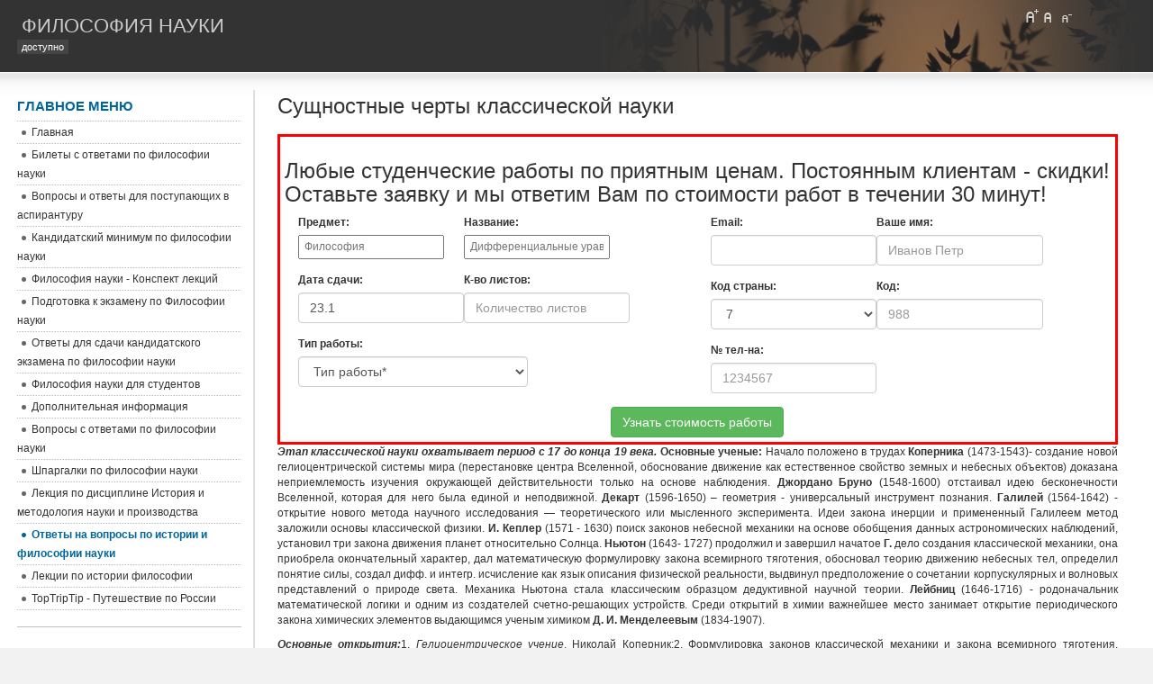

--- FILE ---
content_type: text/html; charset=utf-8
request_url: https://filnauk.ru/otvety-na-voprosy-po-istorii-i-filosofii-nauki/559-sushhnostnye-cherty-klassicheskoj-nauki.html
body_size: 8068
content:
<!DOCTYPE html>
<html lang="ru-ru">
<head>
  <base href="/otvety-na-voprosy-po-istorii-i-filosofii-nauki/559-sushhnostnye-cherty-klassicheskoj-nauki.html">
  <meta http-equiv="content-type" content="text/html; charset=utf-8">
  <meta name="keywords" content="закона, классической, Вселенной, как, механики, основе, природы">
  <meta name="title" content="Сущностные черты классической науки">
  <meta name="description" content="Этап классической науки охватывает период с 17 до конца 19 века. Основные ученые: Начало положено в трудах Коперника (1473-1543)- создание новой гелиоцентрической системы мира (перестановке центр...">
  <title>Сущностные черты классической науки - Философия науки доступно</title>
  <link href="/templates/ja_purity/favicon.ico" rel="shortcut icon" type="image/x-icon">
  <link rel="stylesheet" href="/templates/system/css/system.css" type="text/css">
  <link rel="stylesheet" href="/templates/system/css/general.css" type="text/css">
  <link rel="stylesheet" href="/templates/ja_purity/css/template.css" type="text/css">
  <script language="javascript" type="text/javascript" src="/templates/ja_purity/js/ja.script.js"></script>
  <script language="javascript" type="text/javascript">
  var rightCollapseDefault='show';
  var excludeModules='38';
  </script>
  <script language="javascript" type="text/javascript" src="/templates/ja_purity/js/ja.rightcol.js"></script>
  <link rel="stylesheet" href="/templates/ja_purity/css/menu.css" type="text/css">
  <link rel="stylesheet" href="/templates/ja_purity/styles/background/purewhite/style.css" type="text/css">
  <link rel="stylesheet" href="/templates/ja_purity/styles/elements/blue/style.css" type="text/css">
  <style type="text/css">
  #ja-header,#ja-mainnav,#ja-container,#ja-botsl,#ja-footer {width: 97%;margin: 0 auto;}
  #ja-wrapper {min-width: 100%;}
  </style>
  <link rel="stylesheet" href="https://maxcdn.bootstrapcdn.com/bootstrap/3.3.6/css/bootstrap.min.css" integrity="sha384-1q8mTJOASx8j1Au+a5WDVnPi2lkFfwwEAa8hDDdjZlpLegxhjVME1fgjWPGmkzs7" crossorigin="anonymous">
</head>
<body id="bd" class="fs3 Others">
  <link rel="stylesheet" type="text/css" href="/css/style_1.css">
  
  <script src="https://ajax.googleapis.com/ajax/libs/jquery/1.11.1/jquery.min.js"></script> 
  <script src="/css/common.js"></script> <a name="Top" id="Top"></a>
  <ul class="accessibility">
    <li>
      <a href="#ja-content" title="Пропустить и перейти к материалам">Пропустить и перейти к материалам</a>
    </li>
    <li>
      <a href="#ja-mainnav" title="Пропустить и перейти к главной навигации">Пропустить и перейти к главной навигации</a>
    </li>
    <li>
      <a href="#ja-col1" title="Пропустить и перейти к первому столбцу">Пропустить и перейти к первому столбцу</a>
    </li>
    <li>
      <a href="#ja-col2" title="Пропустить и перейти ко второму столбцу">Пропустить и перейти ко второму столбцу</a>
    </li>
  </ul>
  <div id="ja-wrapper">
    <div id="ja-headerwrap">
      <div id="ja-header" class="clearfix" style="background: url(/templates/ja_purity/images/header/header3.jpg) no-repeat top right;">
        <div class="ja-headermask">
          &nbsp;
        </div>
        <h1 class="logo-text"><a href="/index.php" title="Философия науки доступно"><span>Философия науки</span></a></h1>
        <p class="site-slogan">доступно</p>
        <ul class="ja-usertools-font">
          <li><img style="cursor: pointer;" title="Увеличить размер шрифта" src="/templates/ja_purity/images/user-increase.png" alt="Увеличить размер шрифта" id="ja-tool-increase" onclick="switchFontSize('ja_purity_ja_font','inc'); return false;"></li>
          <li><img style="cursor: pointer;" title="Размер шрифта по умолчанию" src="/templates/ja_purity/images/user-reset.png" alt="Размер шрифта по умолчанию" id="ja-tool-reset" onclick="switchFontSize('ja_purity_ja_font',3); return false;"></li>
          <li><img style="cursor: pointer;" title="Уменьшить размер шрифта" src="/templates/ja_purity/images/user-decrease.png" alt="Уменьшить размер шрифта" id="ja-tool-decrease" onclick="switchFontSize('ja_purity_ja_font','dec'); return false;"></li>
        </ul>
        <script type="text/javascript">
        var CurrentFontSize=parseInt('3');
        </script>
      </div>
    </div>
    <div id="ja-containerwrap-fr">
      <div id="ja-containerwrap2">
        <div id="ja-container">
          <div id="ja-container2" class="clearfix">
            <div id="ja-mainbody-fr" class="clearfix">
              <div id="ja-contentwrap">
                <div id="ja-content">
                  <div id="ja-pathway"></div>
                  <h2 class="contentheading">Сущностные черты классической науки</h2>
                  <div class="article-content">
                    <link rel="stylesheet" href="/assets/css/bootstrap.min.css">
                    <link rel="stylesheet" href="/assets/css/bootstrap-datetimepicker.min.css">
                    <div class="col-sm-12" style="border: 3px solid red; padding: 5px;">
                      <h3>Любые студенческие работы по приятным ценам. Постоянным клиентам - скидки! Оставьте заявку и мы ответим Вам по стоимости работ в течении 30 минут!</h3>
                      <form id="contact_form" class="form-horizontal" method="post" name="contact_form">
                        <div class="col-sm-6">
                          <div class="text_info form-group col-sm-6">
                            <label>Предмет:</label> <input name="Subject" placeholder="Философия" class="pix_text" required="" type="text">
                          </div>
                          <div class="text_info form-group col-sm-6">
                            <label>Название:</label> <input name="ShortDescr" placeholder="Дифференциальные уравнения" class="pix_text" required="" type="text">
                          </div>
                          <div class="text_info form-group col-sm-6">
                            <label>Дата сдачи:</label> <input id="datepicker" class="input form-control" name="passDate" value="" required="" placeholder="Дата сдачи работы*" type="text">
                          </div>
                          <div class="text_info form-group col-sm-6">
                            <label>К-во листов:</label> <input class="input form-control" id="pagesAll" name="pagesAll" required="" placeholder="Количество листов" min="1" max="999" type="number">
                          </div>
                          <div class="text_info form-group col-sm-8">
                            <label>Тип работы:</label> <select class="form-control" name="workType" id="workType" required="">
                              <option value="">
                                Тип работы*
                              </option>
                              <option value="Контрольная работа">
                                Контрольная работа
                              </option>
                              <option value="Курсовая работа">
                                Курсовая работа
                              </option>
                              <option value="Дипломная работа">
                                Дипломная работа
                              </option>
                              <option value="Отчет по практике">
                                Отчет по практике
                              </option>
                              <option value="Реферат">
                                Реферат
                              </option>
                              <option value="Билеты к экзаменам">
                                Билеты к экзаменам
                              </option>
                              <option value="Семестровая работа">
                                Семестровая работа
                              </option>
                              <option value="Проверка работы">
                                Проверка работы
                              </option>
                              <option value="Диссертация">
                                Диссертация
                              </option>
                              <option value="Онлайн помощь">
                                Онлайн помощь
                              </option>
                              <option value="Чертеж">
                                Чертеж
                              </option>
                              <option value="Шпаргалка">
                                Шпаргалка
                              </option>
                              <option value="Монография">
                                Монография
                              </option>
                              <option value="Диссертация Магистерская">
                                Диссертация Магистерская
                              </option>
                              <option value="Диплом МБА (MBA)">
                                Диплом МБА (MBA)
                              </option>
                              <option value="Автореферат">
                                Автореферат
                              </option>
                              <option value="Научная статья">
                                Научная статья
                              </option>
                              <option value="Кандидатская диссертация">
                                Кандидатская диссертация
                              </option>
                              <option value="Докторская диссертация">
                                Докторская диссертация
                              </option>
                              <option value="Другое">
                                Другое
                              </option>
                            </select>
                          </div>
                        </div>
                        <div class="col-sm-6">
                          <div class="text_info form-group col-sm-6">
                            <label>Email:</label> <input id="email" name="Email" class="form-control" required="" type="text">
                          </div>
                          <div class="text_info form-group col-sm-6">
                            <label>Ваше имя:</label> <input name="FIO" placeholder="Иванов Петр" class="form-control" required="" type="text">
                          </div>
                          <div class="col-sm-6 form-group">
                            <label>Код страны:</label> <select id="countryCode" class="input form-control" name="countryCode" required="">
                              <option value="7">
                                7
                              </option>
                              <option value="375">
                                375
                              </option>
                              <option value="380">
                                380
                              </option>
                              <option value="972">
                                972
                              </option>
                              <option value="373">
                                373
                              </option>
                              <option value="996">
                                996
                              </option>
                              <option value="49">
                                49
                              </option>
                              <option value="66">
                                66
                              </option>
                              <option value="995">
                                995
                              </option>
                              <option value="374">
                                374
                              </option>
                            </select>
                          </div>
                          <div class="col-sm-6 form-group">
                            <label>Код:</label> <input maxlength="3" required="" class="bfh-kod form-control col-sm-1" name="PrefixCode" placeholder="988" type="text">
                          </div>
                          <div class="col-sm-6 form-group">
                            <label>№ тел-на:</label> <input maxlength="7" required="" class="bfh-phone form-control col-sm-1" name="MobPhone" placeholder="1234567" type="text">
                          </div>
                        </div>
                        <div style="text-align: center;">
                          <button class="subscribe_btn pix_button_pro btn btn-success" id="submit_btn_9"><span class="editContent">Узнать стоимость работы</span></button>
                        </div>
                      </form>
                    </div>
                    <script src="/assets/js-files/jquery-1.11.3.min.js" type="text/javascript"></script> 
                    <script src="/assets/js-files/moment-with-locales.min.js" type="text/javascript"></script> 
                    <script src="/assets/js-files/transition.js" type="text/javascript"></script> 
                    <script src="/assets/js-files/bootstrap.min.js" type="text/javascript"></script> 
                    <script src="/assets/js-files/bootstrap-datetimepicker.min.js" type="text/javascript"></script> 
                    <script src="/assets/js-files/custom.js" type="text/javascript"></script>
                    <p style='text-align:justify'></p>
                    <p style='text-align:justify'><b><i>Этап классической науки охватывает период с 17 до конца 19 века.</i></b> <b>Основные ученые:</b> Начало положено в трудах <b>Коперника</b> (1473-1543)- создание новой гелиоцентрической системы мира (перестановке центра Вселенной, обоснование движение как естественное свойство земных и небесных объектов) доказана неприемлемость изучения окружающей действительно­сти только на основе наблюдения. <b>Джордано Бруно</b> (1548-1600) отстаивал идею бесконечности Вселенной, которая для него была единой и неподвижной. <b>Декарт</b> (1596-1650) – геометрия - универсальный инструмент познания. <b>Галилей</b> (1564-1642) - открытие нового метода научного исследования — теоретического или мысленного эксперимента. Идеи закона инерции и примененный Галилеем метод заложили основы классической физики. <b>И. Кеплер</b> (1571 - 1630) поиск законов небесной механики на основе обобщения данных астрономических наблюдений, установил три закона движения планет относительно Солнца. <b>Ньютон</b> (1643- 1727) продолжил и завершил начатое <b>Г.</b> дело созда­ния классической механики, она приобрела оконча­тельный характер, дал математическую формулировку закона всемирного тяготения, обосновал теорию движению небесных тел, определил понятие силы, создал дифф. и интегр. исчисление как язык описания физической реальности, выдвинул предположение о сочетании корпускулярных и волновых представлений о природе света. Механика Ньютона стала классическим образцом дедуктивной научной теории. <b>Лейбниц</b> (1646-1716) - родоначальник математической логики и одним из создателей счетно-решающих устройств. Среди открытий в химии важнейшее место занимает открытие периодического закона химических элементов выдающимся ученым химиком <b>Д. И. Менделеевым</b> (1834-1907).</p>
                    <p style='text-align:justify'><b><i>Основные открытия:</i><i> </i> </b>1. <i>Гелиоцентрическое учение</i>, Николай Коперник; 2. Формулировка законов классической механики и закона всемирного тяготения, <i>абсолютного пространства и времени</i>, Исаак Ньютон; 3. Химия, переодическая система элементов Менделеева; 4. Создание карпускулярно-волновой теории, Фарадей, Максвелл; 5. Клеточная теория, Шлейден, Шванн; 6. Закон сохранения и превращения энергии, Джоуль; 7. Теории эволюции живой природы, Ж. Б. Ламарк, Ч. Дарвин. Последние четыре открытия не укладывались в классическую механистическую концепцию и послужили основными причинами ее пересмотра. <i> </i><b><i>Основные принципы:</i></b> 1. Прицип господства натурализма (признания объективного существования природы, которая управляется естесственными законами); 2. Редукционизм (высшие формы могут быть полностью объяснены на основе закономерностей, свойственных низшим формам); 3. Принцип единства законов земного и небесного миров; 4. Мир качественно однороден, есть только количественные различия; 5. Наличие жестких причинно-сдедственных связей; 6. Зная координаты тела во Вселенной, а также силы, действующие на него, можно абсолютно точно предсказать положение в следующий и предыдущий момент времени, т.е. принцип ретросказуемости и предсказуемости. Если точный ответ невозможен – результат нашего незнания; 7. Объект исследования – материальные предметы; 8. Уверенность существования конечного предела делимости материи; 9. Господствует механизм, классическая механика – основная парадигма; 10. Процесс познания рассматривается как зеркальное отражение природы; 11. Мир принципиально познаваем, можно найти абсолютную истину; 12. Описание объекта без примесей субъективности; 13. Методология: квантитаризм (учет количественных параметров), эксперимент, математическая модель объекта, дедуктивный метод.</p>
                    <p style='text-align:justify'>&nbsp;</p><b><br></b>
                    <p style='text-align:justify'><b>&nbsp;</b></p>
                  </div><span class="article_separator">&nbsp;</span>
                </div>
              </div>
              <div id="ja-col1">
                <div class="moduletable_menu">
                  <h3>Главное меню</h3>
                  <ul class="menu">
                    <li class="item1">
                      <a href="/"><span>Главная</span></a>
                    </li>
                    <li class="item2">
                      <a href="/bilety-s-otvetami-po-filosofii-nauki.html"><span>Билеты с ответами по философии науки</span></a>
                    </li>
                    <li class="item3">
                      <a href="/voprosy-i-otvety-dlya-postupayushhix-v-aspiranturu.html"><span>Вопросы и ответы для поступающих в аспирантуру</span></a>
                    </li>
                    <li class="item4">
                      <a href="/kandidatskij-minimum-po-filosofii-nauki.html"><span>Кандидатский минимум по философии науки</span></a>
                    </li>
                    <li class="item6">
                      <a href="/filosofiya-nauki-konspekt-lekczij.html"><span>Философия науки - Конспект лекций</span></a>
                    </li>
                    <li class="item7">
                      <a href="/podgotovka-k-ekzamenu-po-filosofii-nauki.html"><span>Подготовка к экзамену по Философии науки</span></a>
                    </li>
                    <li class="item8">
                      <a href="/otvety-dlya-sdachi-kandidatskogo-ekzamena-po-filosofii-nauki.html"><span>Ответы для сдачи кандидатского экзамена по философии науки</span></a>
                    </li>
                    <li class="item9">
                      <a href="/filosofiya-nauki-dlya-studentov.html"><span>Философия науки для студентов</span></a>
                    </li>
                    <li class="item5">
                      <a href="/dopolnitelnaya-informacziya.html"><span>Дополнительная информация</span></a>
                    </li>
                    <li class="item10">
                      <a href="/voprosy-s-otvetami-po-filosofii-nauki.html"><span>Вопросы с ответами по философии науки</span></a>
                    </li>
                    <li class="item11">
                      <a href="/shpargalki-po-filosofii-nauki.html"><span>Шпаргалки по философии науки</span></a>
                    </li>
                    <li class="item12">
                      <a href="/lekcziya-po-disczipline-istoriya-i-metodologiya-nauki-i-proizvodstva.html"><span>Лекция по дисциплине История и методология науки и производства</span></a>
                    </li>
                    <li id="current" class="active item13">
                      <a href="/otvety-na-voprosy-po-istorii-i-filosofii-nauki.html"><span>Ответы на вопросы по истории и философии науки</span></a>
                    </li>
                    <li class="item14">
                      <a href="/lekczii-po-istorii-filosofii.html"><span>Лекции по истории философии</span></a>
                    </li>
                    <li class="item15">
                      <a href="/toptriptip-puteshestvie-po-rossii.html"><span>TopTripTip - Путешествие по России</span></a>
                    </li>
                  </ul>
                </div>
                <div class="moduletable"></div>
                <div class="moduletable">
                  <h3>Счетчик</h3><!--cd282a1f--><!--cd282a1f--><script async="async" src="https://w.uptolike.com/widgets/v1/zp.js?pid=tla4425d079352f17b5811016a552f12a2d6c131ed" type="text/javascript"></script><script type="text/javascript">
<!--
var _acic={dataProvider:10,allowCookieMatch:false};(function(){var e=document.createElement("script");e.type="text/javascript";e.async=true;e.src="https://www.acint.net/aci.js";var t=document.getElementsByTagName("script")[0];t.parentNode.insertBefore(e,t)})()
//-->
</script><script async="async" src="https://w.uptolike.com/widgets/v1/zp.js?pid=lfa4425d079352f17b5811016a552f12a2d6c131ed" type="text/javascript"></script> 
                </div>
              </div><br>
            </div>
          </div>
        </div>
      </div>
    </div>
    <div id="ja-footerwrap">
      <div id="ja-footer" class="clearfix">
        <div id="ja-footnav"></div>
        <div class="copyright">
          <div class="modal fade" id="orderModal" tabindex="-1" role="dialog" aria-labelledby="myModalLabel">
            <div class="modal-dialog modal-lg" role="document">
              <div class="modal-content">
                <div class="modal-header">
                  <button type="button" class="close" data-dismiss="modal" aria-label="Close"><span aria-hidden="true">&times;</span></button>
                  <h4 class="modal-title" id="myModalLabel">Стоимость</h4>
                </div>
                <div class="modal-body clearfix">
                  <div class="order-type clearfix" data-type-id="2">
                    <form class="" method="post">
                      <div class="col-sm-12">
                        <div class="form-group col-sm-2">
                          <label class="col-sm-4">Предмет</label><input name="Subject" class="form-control col-sm-8" placeholder="Философия" required="" type="text">
                        </div>
                        <div class="form-group col-sm-3">
                          <label class="col-sm-4">Название</label> <input name="ShortDescr" class="form-control" placeholder="Дифференциальные уравнения" required="" type="text">
                        </div>
                        <div class="form-group col-sm-2">
                          <label class="col-sm-12">Дата сдачи</label> <input id="datepicker" class="input form-control" name="passDate" value="" required="" placeholder="Дата сдачи работы*" type="text">
                        </div>
                        <div class="form-group col-sm-2">
                          <label class="col-sm-12">Листов</label> <input class="input form-control" id="pagesAll" name="pagesAll" required="" placeholder="Количество листов" min="1" max="999" type="number">
                        </div>
                        <div class="form-group col-sm-3">
                          <label class="col-sm-12">Тип работы</label> <select class="form-control" name="workType" id="workType" required="">
                            <option value="">
                              Тип работы*
                            </option>
                            <option value="Контрольная работа">
                              Контрольная работа
                            </option>
                            <option value="Курсовая работа">
                              Курсовая работа
                            </option>
                            <option value="Дипломная работа">
                              Дипломная работа
                            </option>
                            <option value="Отчет по практике">
                              Отчет по практике
                            </option>
                            <option value="Реферат">
                              Реферат
                            </option>
                            <option value="Билеты к экзаменам">
                              Билеты к экзаменам
                            </option>
                            <option value="Семестровая работа">
                              Семестровая работа
                            </option>
                            <option value="Проверка работы">
                              Проверка работы
                            </option>
                            <option value="Диссертация">
                              Диссертация
                            </option>
                            <option value="Онлайн помощь">
                              Онлайн помощь
                            </option>
                            <option value="Чертеж">
                              Чертеж
                            </option>
                            <option value="Шпаргалка">
                              Шпаргалка
                            </option>
                            <option value="Диссертация Магистерская">
                              Диссертация Магистерская
                            </option>
                            <option value="Научная статья">
                              Научная статья
                            </option>
                            <option value="Докторская диссертация">
                              Докторская диссертация
                            </option>
                            <option value="Другое">
                              Другое
                            </option>
                          </select>
                        </div>
                        <div class="col-sm-12">
                          <h4 class="text-error">Напишите, пожалуйста в кратце Ваши пожелания (план работы, шрифт, срочность, необходимый список литературы, и т.д.). Это ускорит время ответа в разы!</h4>
                          <textarea class="form-control" name="suggestions" placeholder="Здесь Ваши пожелания"></textarea>
                        </div>
                      </div>
                      <div class="col-sm-12">
                        <fieldset>
                          <legend>Контактные данные</legend>
                          <div class="form-group col-sm-3">
                            <label>Ваш email</label> <input id="email" name="Email" class="form-control" required="" type="text">
                          </div>
                        </fieldset>
                      </div>
                      <div style="text-align: center;">
                        <button class="subscribe_btn pix_button_pro btn btn-success" data-order-type="2" data-name="sendOrder" type="button">Узнать стоимость</button>
                      </div>
                    </form>
                    <div class="clearfix"></div>
                  </div>
                </div>
                <div class="modal-footer">
                  <button type="button" class="btn btn-default" data-dismiss="modal">Закрыть</button>
                </div>
              </div>
            </div>
          </div>
        </div>
        <div class="ja-cert"></div><br>
      </div>
    </div>
  </div>
  <script src="//code.jquery.com/jquery-1.11.1.min.js"></script> 
  <script src='/assets/js-files/jquery.fixedcontent.min.js'></script> 
  <script src="https://maxcdn.bootstrapcdn.com/bootstrap/3.3.6/js/bootstrap.min.js" integrity="sha384-0mSbJDEHialfmuBBQP6A4Qrprq5OVfW37PRR3j5ELqxss1yVqOtnepnHVP9aJ7xS" crossorigin="anonymous"></script>
<!-- Yandex.Metrika informer --> <a href="https://metrika.yandex.ru/stat/?id=67818298&amp;from=informer" target="_blank" rel="nofollow"><img src="https://informer.yandex.ru/informer/67818298/3_1_FFFFFFFF_EFEFEFFF_0_pageviews" style="width:88px; height:31px; border:0;" alt="Яндекс.Метрика" title="Яндекс.Метрика: данные за сегодня (просмотры, визиты и уникальные посетители)" class="ym-advanced-informer" data-cid="67818298" data-lang="ru" /></a> <!-- /Yandex.Metrika informer --> <!-- Yandex.Metrika counter --> <script type="text/javascript" > (function(m,e,t,r,i,k,a){m[i]=m[i]||function(){(m[i].a=m[i].a||[]).push(arguments)}; m[i].l=1*new Date();k=e.createElement(t),a=e.getElementsByTagName(t)[0],k.async=1,k.src=r,a.parentNode.insertBefore(k,a)}) (window, document, "script", "https://mc.yandex.ru/metrika/tag.js", "ym"); ym(67818298, "init", { clickmap:true, trackLinks:true, accurateTrackBounce:true }); </script> <noscript><div><img src="https://mc.yandex.ru/watch/67818298" style="position:absolute; left:-9999px;" alt="" /></div></noscript> <!-- /Yandex.Metrika counter --><script async="async" src="https://w.uptolike.com/widgets/v1/zp.js?pid=2047016" type="text/javascript"></script></body>
</html>


--- FILE ---
content_type: text/css;charset=UTF-8
request_url: https://filnauk.ru/templates/ja_purity/css/menu.css
body_size: 435
content:
/* Default Joomla! Menu */
#ja-container2 ul.menu {
	margin: 0;
	padding: 1px 0 0;
	list-style: none;
	background: url(../images/hdot2.gif) repeat-x top;
}

#ja-container2 ul.menu li {
	margin: 0 !important;
	padding: 0 !important;
	background: none !important;
}

#ja-container2 ul.menu li a {
	padding: 2px 0;
	display: block;
	color: #333333;
	background: url(../images/hdot2.gif) repeat-x bottom;
	text-decoration: none;
	outline: none;
}

#ja-container2 ul.menu li a span {
	padding-left: 16px;
	background: url(../images/bullet.gif) no-repeat 5px 5px;
}

#ja-container2 ul.menu li a:hover,
#ja-container2 ul.menu li a:active,
#ja-container2 ul.menu li a:focus {
	color: #333333;
	background: url(../images/hdot2.gif) repeat-x bottom #DDDDDD;
	text-decoration: none;
}

#ja-container2 ul.menu li.active a {
	background: url(../images/hdot2.gif) repeat-x bottom #FFFFFF;
	color: #7BA566;
	font-weight: bold;
	text-decoration: none;
}

#ja-container2 ul.menu li.active a span {
	background: url(../images/bullet3.gif) no-repeat 5px 5px;
}

#ja-container2 ul.menu li li a span {
	background: none;
}

#ja-container2 ul.menu li ul {
	margin: 0;
	padding: 0;
	list-style: none;
}

#ja-container2 ul.menu li li {
	padding: 0 0 0 15px !important;
	list-style: none;
}

#ja-container2 ul.menu li li a {
	color: #333333;
	background: none !important;
	font-size: 92%;
	font-weight: normal;
}

#ja-container2 ul.menu li li a:hover,
#ja-container2 ul.menu li li a:active,
#ja-container2 ul.menu li li a:focus {
	color: #006699;
}

#ja-container2 ul.menu li li a span {
	background: url(../images/bullet.gif) no-repeat 5px;
	font-weight: normal;
}

--- FILE ---
content_type: text/css;charset=UTF-8
request_url: https://filnauk.ru/css/style_1.css
body_size: 650
content:
/*----------------------------------------------------------------------------------*/
/*-------------------------------------FONTS----------------------------------------*/
/*----------------------------------------------------------------------------------*/
#wrap-popup-box {
    position: fixed;
    top: 50%;
    width: 240px;
    margin-left: -240px;
    z-index: 90;
    background:  #ffe9e9;
}
    #tail {
        position: absolute;
        top: 0;
        right: -30px;
        width: 30px;
        padding: 5px 0;
        text-align: center;
        background: #006c0a;
        cursor: pointer;

        -webkit-border-top-right-radius: 4px;
        -webkit-border-bottom-right-radius: 4px;
        -moz-border-radius-topright: 4px;
        -moz-border-radius-bottomright: 4px;
        border-top-right-radius: 4px;
        border-bottom-right-radius: 4px;
    }
        #tail li {
            color: #fff;
            -moz-transform: rotate(90deg);
            -webkit-transform: rotate(90deg);
            -o-transform: rotate(90deg);
            writing-mode: tb-rl;
            list-style:none;

        }
        .indent-word {
            margin-bottom: 10px;
        }
    #content-popup {
        padding: 20px 10px;
        text-align: center;
    }
        #content-popup .text {
            display: block;
            margin-bottom: 20px;
            font-size: 18px;
            color: red;
        }
        a.btn-popup {
            display: inline-block;
            padding: 5px 23px;
            background: #006609;
            color:  #dcdcdc;
            text-decoration: none;
            -webkit-transition: all .3s;
            -moz-transition: all .3s;
            -o-transition: all .3s;
            transition: all .3s;
            font-size: 20px;
        }
        a.btn-popup:hover {
        #    background: #009765;
        }
        .free {color: red; font-size: 18px;}
        #close-popup {background: #920000; color:  #dcdcdc;}
.list li {
	padding: 0 0 0 29px;
	background: url(bullet01.png) no-repeat 0 2px;
        line-height: 25px;
        color: green;
}
ul.list { list-style-type:none;}

--- FILE ---
content_type: application/javascript;charset=utf-8
request_url: https://w.uptolike.com/widgets/v1/version.js?cb=cb__utl_cb_share_1769016322522673
body_size: 396
content:
cb__utl_cb_share_1769016322522673('1ea92d09c43527572b24fe052f11127b');